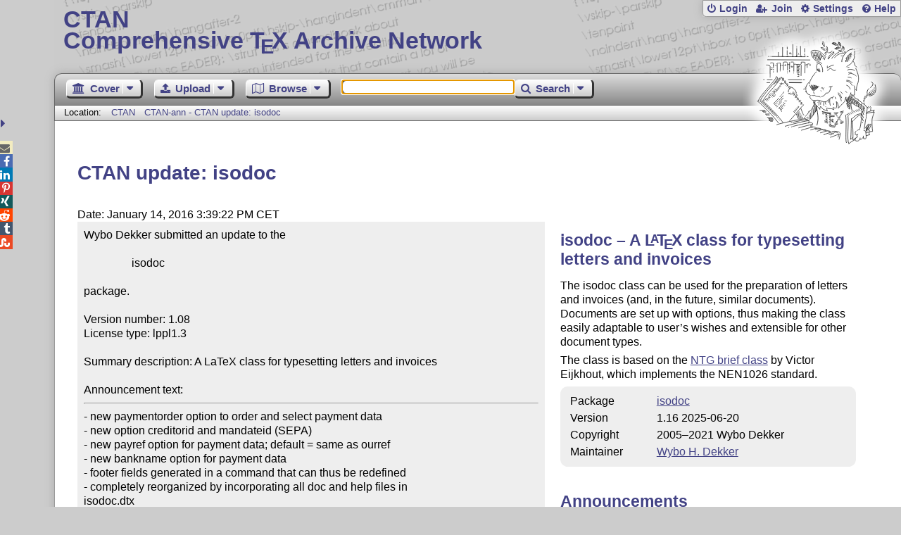

--- FILE ---
content_type: text/html;charset=UTF-8
request_url: https://ctan.org/ctan-ann/id/mailman.3626.1452782372.4389.ctan-ann@ctan.org
body_size: 4476
content:
<!DOCTYPE html>
<html lang="en">
<head>
 <meta http-equiv="Content-Type" content="text/html; charset=UTF-8"/>
 <title>CTAN: CTAN-ann - CTAN update: isodoc</title>
 <meta name="viewport" content="width=device-width, initial-scale=1.0"/>
 <meta name="mobile-web-app-capable" content="yes"/>

 <link rel="apple-touch-icon" sizes="57x57" href="/assets/favicon/apple-touch-icon-57x57-2939b50c47f8b5ca065cd63c9a64973b.png" />
 <link rel="apple-touch-icon" sizes="60x60" href="/assets/favicon/apple-touch-icon-60x60-337a9d235bc42e9f462aaddb486a76dd.png" />
 <link rel="apple-touch-icon" sizes="72x72" href="/assets/favicon/apple-touch-icon-72x72-0e57167ccde9e93c5f99c9e71002bfde.png" />
 <link rel="apple-touch-icon" sizes="76x76" href="/assets/favicon/apple-touch-icon-76x76-3103aee8e8049b3adbc7a4d7b0a2eb40.png" />
 <link rel="apple-touch-icon" sizes="114x114" href="/assets/favicon/apple-touch-icon-114x114-2cf42426f1437dce3145eed9f7c52733.png" />
 <link rel="apple-touch-icon" sizes="120x120" href="/assets/favicon/apple-touch-icon-120x120-eae92d87e1eb87421415c318e045fdd4.png" />
 <link rel="apple-touch-icon" sizes="144x144" href="/assets/favicon/apple-touch-icon-144x144-4e2a869d05c81af869921a31bf5e23f6.png" />
 <link rel="apple-touch-icon" sizes="152x152" href="/assets/favicon/apple-touch-icon-152x152-20e963587ff34e81bde29b0c97bdc181.png" />
 <link rel="apple-touch-icon" sizes="180x180" href="/assets/favicon/apple-touch-icon-180x180-cdeb760ad0aa0db29ecec0ce958f0f85.png" />
 <link rel="icon" type="image/png" href="/assets/favicon/favicon-32x32-a101178bc8b3b1faaccae8b3eb747f97.png" sizes="32x32" />
 <link rel="icon" type="image/png" href="/assets/favicon/android-chrome-192x192-beba071413dcab08f0a0c89a58a23457.png" sizes="192x192" />
 <link rel="icon" type="image/png" href="/assets/favicon/favicon-96x96-0ec6ea4c2b21cf315aab8d552474015c.png" sizes="96x96" />
 <link rel="icon" type="image/png" href="/assets/favicon/favicon-16x16-ecad89e8a3475c9b10c36f82efef3bcd.png" sizes="16x16" />
 <link rel="manifest" href="/assets/favicon/manifest-79a60c90526dbf14f7824aa7aa50579f.json" />
 <link rel="shortcut icon" href="/assets/favicon/favicon-afd4a866cd0c27587b7b06cd4199a57f.ico" />
 <meta name="msapplication-TileColor" content="#2b5797"/>
 <meta name="msapplication-TileImage" content="/assets/favicon/mstile-144x144-13de7449899120a2a279e89581f29f52.png"/>
 <meta name="msapplication-config" content="/assets/favicon/browserconfig-945ed94c904db71e7a7c54d6ae065f5a.xml"/>
 <meta name="theme-color" content="#ffffff"/>


 <link rel="search" type="application/opensearchdescription+xml"
       title="CTAN Search" href="https://www.ctan.org/search/open-search.xml" />

 <link rel="alternate" type="application/atom+xml" title="CTAN Atom Feed"
       href="https://www.ctan.org/ctan-ann/atom.xml"/>
 <link rel="alternate" type="application/rss+xml" title="CTAN RSS Feed"
       href="https://www.ctan.org/ctan-ann/rss.xml"/>
      
 <link rel="alternate" hreflang="x-default" href="https://ctan.org/ctan-ann/id/mailman.3626.1452782372.4389.ctan-ann&#64;ctan.org" />
 <link rel="alternate" hreflang="en" href="https://ctan.org/ctan-ann/id/mailman.3626.1452782372.4389.ctan-ann&#64;ctan.org?lang=en" />
 <link rel="alternate" hreflang="de" href="https://ctan.org/ctan-ann/id/mailman.3626.1452782372.4389.ctan-ann&#64;ctan.org?lang=de" />
 <script type="text/javascript" src="/assets/portal-944f93dcc061b0c8fb36b9debe744e42.js" ></script>
    
  <link rel="stylesheet" href="/assets/skin/gray/skin.css">
 <link rel="stylesheet" media="print" href="/assets/skin/print/skin.css">
</head>
<body>
 <header>
  
  
  <div class="head">
   <div><a href="/"><span class="ctan">CTAN</span>
     Comprehensive T<span class="e">e</span>X Archive Network</a></div>
  </div>
  <div class="logo">
   <a href="/lion/" title="CTAN lion drawing by Duane Bibby" ><span class="lion"></span></a>
  </div>
 </header>
 <div class="top-bar">
  <span class="m" title="Menu"></span>
  <ul>
   
   
    
     <li><a href="/login" class="b-login" id="login" title="Login with your personal account"
       rel="nofollow">Login</a></li>
     
     
      <li><a class="b-join" id="join" href="/join" title="Register a new personal account on this site"
        rel="nofollow">Join</a></li>
     
    
   
   <li><a class="b-settings" href="/user/settings"
          title="Adjust the appearance to your taste">Settings</a></li>
   <li><a class="b-help" href="/help"
          title="Get some information about this Web site">Help</a></li>
  </ul>
 </div> <div class="blocks">
<div class="functions menu-bar">
 <ul class="menu">
  <li><a class="home" href="/"><span class="text">Cover</span><span class="drop"> </span></a>
   <ul>
    <li class="menu-cover-home"><a href="/">Cover</a></li>
    <li class="menu-cover-starter"><a href="/starter">Starting out with T<span class="e">e</span>X...</a></li>
    <li class="menu-cover-ctan"><a href="/ctan">CTAN Background</a></li>
    <li class="menu-cover-mirrors"><a href="/mirrors">Mirrors</a></li>
    <li class="menu-cover-lugs"><a href="/lugs">T<span class="e">e</span>X user groups</a></li>
    <li><hr/></li>
    <li class="menu-cover-privacy"><a href="/privacy">Privacy</a></li>
    <li class="menu-cover-credits"><a href="/credits">Credits</a></li>
   </ul>
  </li>
 </ul>
 <ul class="menu">
  <li><a class="upload" href="/upload"><span class="text">Upload</span><span class="drop"> </span></a>
   <ul>
    <li class="menu-upload-upload"><a href="/upload">Upload</a></li>
    <li class="menu-upload-basics"><a href="/help/upload-pkg">Upload basics</a></li>
    <li class="menu-upload-addendum"><a href="/file/help/ctan/CTAN-upload-addendum">Upload addendum</a></li>
    <li class="menu-upload-tds"><a href="/TDS-guidelines">T<span class="e">e</span>X Directory Structure</a></li>
    <li class="menu-upload-licenses"><a href="/license">Licenses</a></li>
   </ul>
  </li>
 </ul>
 <ul class="menu">
  <li><a class="browse" href="/tex-archive"><span class="text">Browse</span><span class="drop"> </span></a>
   <ul>
    <li class="menu-browse-archive"><a href="/tex-archive"></i>T<span class="e">e</span>X Archive</a></li>
    <li class="menu-browse-pkg"><a href="/pkg">Packages</a></li>
    <li class="menu-browse-topic"><a href="/topics/cloud">Topics</a></li>
    <li class="menu-browse-author"><a href="/author">Contributors</a></li>
    <li class="menu-browse-announce"><a href="/ctan-ann">Announcements</a></li>
   </ul></li>
 </ul>
 
 <form name="searchForm" id="searchForm" method="get" action="/search"
       enctype="text/plain">
  <input class="phrase" name="phrase" type="text" size="24" accept-charset="ISO-8859-1"
         value="" autofocus />
 </form>
 <ul class="menu search-menu">
  <li><a class="search" onClick="document.searchForm.submit();return false;"
   href="/search"><span class="text">Search</span><span class="drop"> </span></a>
   <ul>
    <li class="menu-search-extended"><a href="/search?ext=new">Extended search</a></li>
    <li class="menu-search-files"><a href="/search?ext=false&FILES=on">File search</a></li>
   </ul></li>
 </ul>
 
 &nbsp;
 <script>
   if (window.location.hash !='') window.location.hash = window.location.hash;
 </script>
</div> <nav class="breadcrumb">
   Location: <a href="/">CTAN</a>
   
    <a href="">CTAN-ann - CTAN update: isodoc</a>
   
  </nav>
  
  
  
  
  <main class="content">
   
    <h1>CTAN update: isodoc</h1>
    <div class="left">
      Date: January 14, 2016 3:39:22 PM CET
      <div class="mail">Wybo Dekker submitted an update to the

                 isodoc

package.

Version number: 1.08
License type: lppl1.3

Summary description: A LaTeX class for typesetting letters and invoices

Announcement text:<hr>- new paymentorder option to order and select payment data
- new option creditorid and mandateid (SEPA)
- new payref option for payment data; default = same as ourref
- new bankname option for payment data
- footer fields generated in a command that can thus be redefined
- completely reorganized by incorporating all doc and help files in 
isodoc.dtx<hr>This package is located at
    <a href="http://mirror.ctan.org/macros/latex/contrib/isodoc">http://mirror.ctan.org/macros/latex/contrib/isodoc</a>

More information is at
    <a href="http://www.ctan.org/pkg/isodoc">http://www.ctan.org/pkg/isodoc</a>

We are supported by the TeX Users Group <a href="http://www.tug.org">http://www.tug.org</a> .
Please join a users group; see <a href="http://www.tug.org/usergroups.html">http://www.tug.org/usergroups.html</a> .
<hr>    Thanks for the upload.

      For the CTAN Team
     Erik Braun</div>
    </div>
    <div class="right">
     

  <h2>
    
      isodoc &ndash; A <span class="t-logo">L<span class="a">a</span>T<span class="e">e</span>X</span> class for typesetting letters and invoices
    
  </h2>
  <p>
    
      <p>
      The isodoc class can be used for the preparation of letters and
      invoices (and, in the future, similar documents). Documents are
      set up with options, thus making the class easily adaptable to
      user’s wishes and extensible for other document types.
    </p>
  <p>
      The class is based on the
      <a href="/pkg/ntgclass">NTG brief class</a> by Victor Eijkhout,
      which implements the NEN1026 standard.
    </p>
    
  </p>
  <table
    class="entry">
    
      <tr><td>Package</td><td><a href="/pkg/isodoc">isodoc</a></td></tr>
    
    <tr><td>Version</td><td>1.16 2025-06-20</td></tr>
    <tr><td>Copyright</td><td>2005&ndash;2021 Wybo Dekker<br /></td></tr>
    <tr><td>Maintainer</td><td><a href="/author/dekker">Wybo H. Dekker</a><br /></td></tr>
  </table>

     
     <h2>Announcements</h2>
     <ul class="announcements"><li><a href="/ctan-ann/id/aHfndxz3FYpyNAVb@prptp">2025-07-16 CTAN update: isodoc</a></li><li><a href="/ctan-ann/id/mailman.1153.1624716627.2581.ctan-ann@ctan.org">2021-06-26 CTAN update: isodoc</a></li><li><a href="/ctan-ann/id/mailman.1032.1624457225.2581.ctan-ann@ctan.org">2021-06-23 CTAN update: isodoc</a></li><li><a href="/ctan-ann/id/mailman.4579.1613934028.2532.ctan-ann@ctan.org">2021-02-21 CTAN Update: isodoc</a></li><li><a href="/ctan-ann/id/mailman.283.1595007664.19539.ctan-ann@ctan.org">2020-07-17 CTAN Update: isodoc</a></li><li><a href="/ctan-ann/id/mailman.4965.1527699325.5100.ctan-ann@ctan.org">2018-05-30 CTAN Update: isodoc</a></li><li><a href="/ctan-ann/id/mailman.3626.1452782372.4389.ctan-ann@ctan.org">2016-01-14 CTAN update: isodoc</a></li><li><a href="/ctan-ann/id/mailman.1712.1434560357.4386.ctan-ann@dante.de">2015-06-17 CTAN update: isodoc</a></li></ul>
     <p class="more"><a href="/ctan-ann/pkg/isodoc">more</a></p>
     
     
    </div>
  
   <div class="clear"></div>
  </main>
  <div class="foot">
   <a class="guestbook"
      href="/guestbook"
      title="Leave some words for other visitors"
   >Guest Book</a>
   <a class="sitemap"
      href="/sitemap"
      title="Show the structure of this site"
   >Sitemap</a>
   <a class="contact"
      href="/contact"
      title="Get contact information for the Web site"
   >Contact</a>
   <a class="contact-author"
      href="/help/contact-author"
      title="Get help on how to contact an author"
   >Contact Author</a>
   <a class="feedback"
      href="mailto:webmaster@ctan.org?subject=Feedback%20for%20/ctan-ann/id/mailman.3626.1452782372.4389.ctan-ann&#64;ctan.org?lang=en"
      title="Send feedback on the current web page to the Web masters"
   >Feedback</a>
  </div>
 </div>
 <div class="footer">
<a id="share-toggle" class="in" title="Toggle share"
     href="#" onClick="return toggleShare();">&nbsp;</a>
<div id="share" class="in"><a class="mail fontawesome" title="Send link to this page by email"
     href="mailto:?subject=CTAN:%20 CTAN-ann%20-%20CTAN%20update%3A%20isodoc&body=https%3A%2F%2Fwww.ctan.org%2Fid%2Fmailman.3626.1452782372.4389.ctan-ann%40ctan.org" >&#xf0e0;</a>
  <!--a class="twitter fontawesome" target="_blank"
     title="Share link to this page on Twitter"
     onclick="return shareLink(this.href);"
     href="https://twitter.com/share?url=https%3A%2F%2Fwww.ctan.org%2Fid%2Fmailman.3626.1452782372.4389.ctan-ann%40ctan.org&text= CTAN-ann%20-%20CTAN%20update%3A%20isodoc"
     >&#xf099;</a-->
  <a class="facebook fontawesome" target="_blank"
     title="Share link to this page on Facebook"
     onclick="return shareLink(this.href);"
     href="https://www.facebook.com/sharer/sharer.php?u=https%3A%2F%2Fwww.ctan.org%2Fid%2Fmailman.3626.1452782372.4389.ctan-ann%40ctan.org&t= CTAN-ann%20-%20CTAN%20update%3A%20isodoc"
     >&#xf09a;</a>
  <!--a class="gplus fontawesome" target="_blank"
     title="Share link to this page on Google+"
     onclick="return shareLink(this.href);"
     href="https://plus.google.com/share?url=https%3A%2F%2Fwww.ctan.org%2Fid%2Fmailman.3626.1452782372.4389.ctan-ann%40ctan.org"
     >&#xf0d5;</a-->
  <a class="linkedin fontawesome" target="_blank"
     title="Share link to this page on LinkedIn"
     onclick="return shareLink(this.href);"
     href="https://www.linkedin.com/shareArticle?mini=true&url=https%3A%2F%2Fwww.ctan.org%2Fid%2Fmailman.3626.1452782372.4389.ctan-ann%40ctan.org&title= CTAN-ann%20-%20CTAN%20update%3A%20isodoc&summary= CTAN-ann%20-%20CTAN%20update%3A%20isodoc&source=CTAN"
     >&#xf0e1;</a>
  <a class="pinterest fontawesome" target="_blank"
     title="Share link to this page on Pinterest"
     onclick="return shareLink(this.href);"
     href="https://pinterest.com/pin/create/button/?url=https%3A%2F%2Fwww.ctan.org%2Fid%2Fmailman.3626.1452782372.4389.ctan-ann%40ctan.org&description= CTAN-ann%20-%20CTAN%20update%3A%20isodoc&media=https%3A%2F%2Fwww.ctan.org%2Fimages%2Fctan_lion-64.png"
     >&#xf231;</a>
  <a class="xing fontawesome" target="_blank"
     title="Share link to this page on Xing"
     onclick="return shareLink(this.href);"
     href="https://www.xing-share.com/app/user?op=share;sc_p=xing-share;url=https%3A%2F%2Fwww.ctan.org%2Fid%2Fmailman.3626.1452782372.4389.ctan-ann%40ctan.org"
     >&#xf168;</a>
  <a class="reddit fontawesome" target="_blank"
     title="Share link to this page on reddit"
     onclick="return shareLink(this.href);"
     href="https://www.reddit.com/submit?url=https%3A%2F%2Fwww.ctan.org%2Fid%2Fmailman.3626.1452782372.4389.ctan-ann%40ctan.org"
     >&#xf281;</a>
  <a class="tumblr fontawesome" target="_blank"
     title="Share link to this page on Tumblr"
     onclick="return shareLink(this.href);"
     href="https://www.tumblr.com/share/link?url=Share link to this page on StumbleUpon&name= CTAN-ann%20-%20CTAN%20update%3A%20isodoc&description= CTAN-ann%20-%20CTAN%20update%3A%20isodoc"
     >&#xf173;</a>
  <a class="stumbleupon fontawesome" target="_blank"
     title="Share link to this page on StumbleUpon"
     onclick="return shareLink(this.href);"
     href="https://www.stumbleupon.com/submit?url=Share link to this page on StumbleUpon&title= CTAN-ann%20-%20CTAN%20update%3A%20isodoc"
     >&#xf1a4;</a>
 </div>
  <span class="date">2026-01-21 03:16 CET</span>
 </div>
 <div id="portal-message"></div>

</body>
</html>
